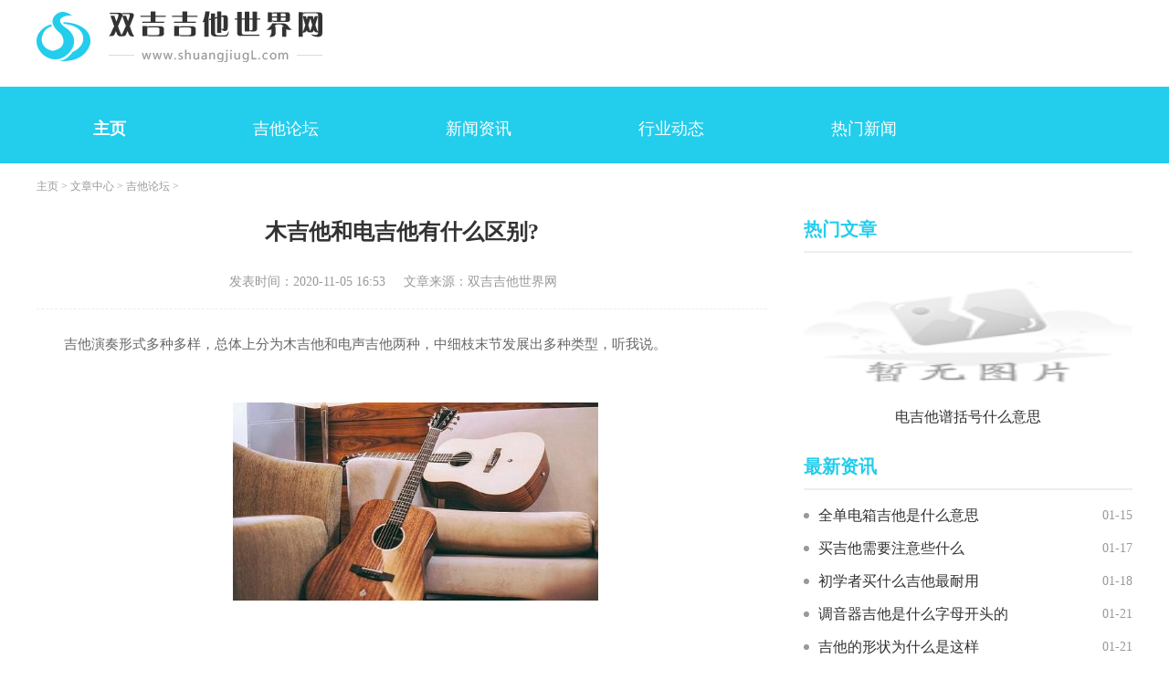

--- FILE ---
content_type: text/html; charset=utf-8
request_url: http://www.shuangjiugl.com/Article/scar1/20201105165311.html
body_size: 3465
content:
<!DOCTYPE html>
<html lang="zh-CN">

<head>
    <meta charset="utf-8" />
    <meta http-equiv="X-UA-Compatible" content="IE=edge,chrome=1">
    <meta name="viewport" content="width=device-width, initial-scale=1.0">
    <meta name="applicable-device" content="pc">
    <title>木吉他和电吉他有什么区别?_双吉吉他世界网</title>
    <meta name="keywords" content="木吉他和电吉他有什么区别?" />
    <meta name="description" content="吉他演奏形式多种多样，总体上分为木吉他和电声吉他两种，中细枝末节发展出多种类型，听我说。一、木吉他的演奏主要有三种形式：1.古典吉他演奏柔和而柔和的音色。要求基础工作扎实，掌握了系统规范的音乐理论知识，作为音乐专业的一门必修课，必须接受正统" />      <link rel="stylesheet" href="http://www.shuangjiugl.com/templets/default/css/common.css" />
     <link rel="stylesheet" href="http://www.shuangjiugl.com/templets/default/css/style.css">
<link rel="stylesheet" href="http://www.shuangjiugl.com/templets/default/css/swiper.min.css">
<link rel="shortcut icon" href="http://www.shuangjiugl.com/templets/default/images/favicon.ico"/>
     <script src="http://www.shuangjiugl.com/templets/default/js/jquery.js"></script>
     <script src="http://www.shuangjiugl.com/templets/default/js/publicmodule.js"></script>
</head>

<body>

    <!-- pc -->
<header class="p-header">
    <div class="top flex acenter">
        <div class="container flex">
            <a href="/" class="logo" target="_blank"><img src="http://www.shuangjiugl.com/templets/default/images/logo.png" alt=""></a>
        </div>
    </div>
    <div class="navBox">
        <div class="container">
            <ul class="nav flex jstart">
                <li>
                    <a href="/" class="active" target="_blank">主页</a>
                </li>
                
                <li>
                    <a href="http://www.shuangjiugl.com/Article/scar1/" target="_blank" >吉他论坛</a>
                </li>
                
                <li>
                    <a href="http://www.shuangjiugl.com/Article/scar2/" target="_blank" >新闻资讯</a>
                </li>
                
                <li>
                    <a href="http://www.shuangjiugl.com/Article/scar3/" target="_blank" >行业动态</a>
                </li>
                
                <li>
                    <a href="http://www.shuangjiugl.com/Article/scar4/" target="_blank" >热门新闻</a>
                </li>
                
        
            <li>
                <a style="display:none" href="http://www.shuangjiugl.com/uglgames/" target="_blank" >应用中心</a>
            </li>
        
            </ul>
        </div>

    </div>
</header>
    <!--  -->
    <div class="main">
        <!-- 面包屑 -->
        <div class="row1 container">
            <div class="row">
                <div class="bread-nav">
                    <ul class="breadCrumbs">
                        <li><a href='http://www.shuangjiugl.com/'>主页</a> > <a href='http://www.shuangjiugl.com/Article/'>文章中心</a> > <a href='http://www.shuangjiugl.com/Article/scar1/'>吉他论坛</a> >  </li>
                    </ul>
                </div>
            </div>
        </div>
        <!-- 内容 -->
        <div class="container mt10">
            <div class="row row1">
                <div class="col-width-6">
                    <div class="detail">
                        <div class="art-head">
                            <h1>木吉他和电吉他有什么区别?</h1>
                            <p class="flex jcenter"><span>发表时间：2020-11-05 16:53</span><span>文章来源：双吉吉他世界网</span></p>
                        </div>
                        <div class="art-cont">
                            <P>吉他演奏形式多种多样，总体上分为木吉他和电声吉他两种，中细枝末节发展出多种类型，听我说。</P>
<P>&nbsp;</P>
<P align=center><A href="/uploads/202011/2020110516535093.jpg" target=_blank><IMG onload=resizepic(this) onmousewheel="return bbimg(this)" border=0 src="https://img.22kf.com/upload/ai666/20240520/1200/327fcfde55d5005f99025adc574bda80.jpg" width=400 height=300></P>
<P>&nbsp;</A></P>
<P>一、木吉他的演奏主要有三种形式：</P>
<P>&nbsp;</P>
<P>1.古典吉他演奏柔和而柔和的音色。要求基础工作扎实，掌握了系统规范的音乐理论知识，作为音乐专业的一门必修课，必须接受正统的乐理、节奏、音标、视奏能力的训练，以音乐为主。</P>
<P>&nbsp;</P>
<P>2.民谣吉他演唱有明亮的音色。较易入门，以和弦伴奏为主，但演奏者不仅要有扎实的基本功，还要有较高的音准节奏把握，要有一定的音乐基础，以歌唱家为主。</P>
<P>&nbsp;</P>
<P>指弹吉他技术复杂，形式古典吉他与民谣吉他融合，指法技巧复杂，吉他指弹要熟练掌握(旋律与弦音的结合、弦音与弦音对位、板击弦节奏的表现)，才能融合低音、弦、节奏。</P>
<P>&nbsp;</P>
<P>3.电吉他：设备多为乐队形式，在乐队中担任高音伴奏主要是间奏和独奏solo。</P>
<P>&nbsp;</P>
<P>电吉他弹奏有丰富的表现力，弹奏方式以右手拨号为主，使用效果器从音响中发出声音，容易产生杂音，先学弦音，使音色纯净，需要强大的指法和基础功能。</P>
<P>&nbsp;</P>
<P>电吉他(重金属摇滚，蓝调布鲁斯，节奏放克，流行音乐)独奏solo时独特的演奏技巧(推弦点弦，泛音，抖音)可以在痛苦中呼喊，哭泣，悲伤的音色，穿透力的表现形式，让人印象深刻。</P>
<P>&nbsp;</P>
<P>上面是吉他的分类和不同风格的演奏方式，如果你对吉他感兴趣，请带着吉他找一个好老师，从小到大学习。</P>
<P>&nbsp;</P>
<P>假如有恒心的话，一定会迷恋上吉他，幸福的喜悦和寂寞的失意都是最好的朋友用音乐表达心情！</P>

                        </div>
                        <div class="pages">
                            <ul>
                                <li class="flex jstart">
                                    上一篇：<a href='http://www.shuangjiugl.com/Article/scar1/20201027170027.html'>吉他新手训练吉他要注意什么？</a> 
                                </li>
                                <li class="flex jstart">
                                    下一篇：<a href='http://www.shuangjiugl.com/Article/scar1/20201109163912.html'>有没有可以很快把吉他学会的方法？</a> 
                                </li>
                            </ul>
                        </div>
                    </div>
                </div>
                <div class="col-width-3">
                    <!-- 热门文章 -->
                    <div class="public-title topMargin">
                        <div class="pubTitle flex acenter">
                            <span>热门文章</span>
                        </div>
                    </div>
                    <div class="news1 news4 mt20 news_info">
                        <ul class="flexFull row">
                            <li class="col-1">
                                <a href="http://www.shuangjiugl.com/Article/scar2/2576.html" target="_blank" class="flex-col">
                                    <div class="img infoSty"><img src="/images/defaultpic.gif" alt=""></div>
                                    <div class="title t">电吉他谱括号什么意思 </div>
                                </a>
                            </li>

                        </ul>
                    </div>
                    <!-- 最新资讯 -->
                    <div class="mt30">
                        <div class="public-title topMargin">
                            <div class="pubTitle flex acenter">
                                <span>最新资讯</span>
                            </div>
                        </div>
                        <div class="news2 icon1 mt10">
                            <ul>
                                <li class="flex">
                                    <a href="http://www.shuangjiugl.com/Article/scar1/2549.html" class="t" target="_blank">全单电箱吉他是什么意思 </a>
                                    <span> 01-15 </span>
                                </li>
<li class="flex">
                                    <a href="http://www.shuangjiugl.com/Article/scar1/2558.html" class="t" target="_blank">买吉他需要注意些什么 </a>
                                    <span> 01-17 </span>
                                </li>
<li class="flex">
                                    <a href="http://www.shuangjiugl.com/Article/scar1/2561.html" class="t" target="_blank">初学者买什么吉他最耐用 </a>
                                    <span> 01-18 </span>
                                </li>
<li class="flex">
                                    <a href="http://www.shuangjiugl.com/Article/scar1/2570.html" class="t" target="_blank">调音器吉他是什么字母开头的 </a>
                                    <span> 01-21 </span>
                                </li>
<li class="flex">
                                    <a href="http://www.shuangjiugl.com/Article/scar1/2571.html" class="t" target="_blank">吉他的形状为什么是这样 </a>
                                    <span> 01-21 </span>
                                </li>
<li class="flex">
                                    <a href="http://www.shuangjiugl.com/Article/scar1/2574.html" class="t" target="_blank">买吉他怎么选 </a>
                                    <span> 01-22 </span>
                                </li>

                            </ul>
                        </div>
                    </div>
                </div>
            </div>
        </div>
    </div>
    <footer class="footer">
    <div class="container">
        <div class="row jcenter">
            <div class="col-1">
                <p>新手指南 | 核心服务 | 关于我们 | 商务合作 |</p>
          <p>Copyright  2015-2026 shuangjiugl.com All Rights Reserved. 双吉吉他世界网 版权所有 <a href="https://beian.miit.gov.cn" target="_blank" rel="nofollow">鄂ICP备2023018499号-19</a></p>
            </div>
        </div>
    </div>
</footer>
<script src="http://www.shuangjiugl.com/templets/default/js/swiper.min.js"></script>
<script src="http://www.shuangjiugl.com/templets/default/js/mod.js"></script>
     <script src="http://www.shuangjiugl.com/templets/default/js/footer.js"></script>
     </body>
</html>

--- FILE ---
content_type: text/css
request_url: http://www.shuangjiugl.com/templets/default/css/style.css
body_size: 4446
content:
/* ===============公用样式=============== */

* {
    padding: 0;
    margin: 0;
}


/* 主色调 var(--pm-c) 背景色var(--bg-c) 边框色var(--br-c) */


/* 底部背景色var(--fbg-c) */

:root {
    --pm-c: #23cdec;
    --bg-c: #fff;
    --br-c: #f2f5f9;
    --fbg-c: #333;
}

body {
    background-color: var(--bg-c);
}

a {
    text-decoration: none !important;
}

a:hover {
    text-decoration: none !important;
}

ul,
li {
    list-style: none !important;
}

input,
button {
    outline: none;
    background: none;
    border: none;
}

.img {
    overflow: hidden;
}

.img img {
    display: block;
    width: 100%;
    height: auto;
    min-height: 100%;
}

.infoSty {
    position: relative;
    display: block;
}

.infoSty .info {
    position: absolute;
    left: 0;
    bottom: 0;
    width: 100%;
    padding: 10px 0;
    background: rgba(0, 0, 0, .5);
}

.infoSty .info .title {
    font-size: 16px;
    color: #fff;
    width: 76%;
    padding-left: 14px;
}

.infoSty .info span {
    font-size: 14px;
    color: #fff;
    margin-right: 10px;
}

.flex1 {
    flex: 1;
    min-width: 0;
}


/* flex */

.flex {
    display: -webkit-box;
    display: -ms-flexbox;
    display: flex;
    -webkit-box-pack: justify;
    -ms-flex-pack: justify;
    justify-content: space-between;
}


/* flex 垂直排列*/

.flex-col {
    display: -webkit-box;
    display: -ms-flexbox;
    display: flex;
    -webkit-box-orient: vertical;
    -webkit-box-direction: normal;
    -ms-flex-direction: column;
    flex-direction: column;
    -webkit-box-pack: justify;
    -ms-flex-pack: justify;
    justify-content: space-between;
}


/* flex  换行 align-items:center*/

.flexFull {
    display: -webkit-box;
    display: -ms-flexbox;
    display: flex;
    -webkit-box-pack: justify;
    -ms-flex-pack: justify;
    justify-content: space-between;
    -webkit-box-align: center;
    -ms-flex-align: center;
    align-items: center;
    -ms-flex-wrap: wrap;
    flex-wrap: wrap;
}


/* flex align-items:center*/

.acenter {
    -webkit-box-align: center;
    -ms-flex-align: center;
    align-items: center;
}


/* flex align-items:start*/

.astart {
    -webkit-box-align: start;
    -ms-flex-align: start;
    align-items: flex-start;
}


/* flex justify-content:start*/

.jstart {
    -webkit-box-pack: start;
    -ms-flex-pack: start;
    justify-content: start;
}


/* flex justify-content:center*/

.jcenter {
    -webkit-box-pack: center;
    -ms-flex-pack: center;
    justify-content: center;
}


/* flex 垂直、水平居中*/

.dcenter {
    -webkit-box-pack: center;
    -ms-flex-pack: center;
    justify-content: center;
    -webkit-box-align: center;
    -ms-flex-align: center;
    align-items: center;
}


/* 超出隐藏  1--5行 */

.t {
    overflow: hidden;
    white-space: nowrap;
    -o-text-overflow: ellipsis;
    text-overflow: ellipsis;
}

.t2 {
    overflow: hidden;
    text-overflow: ellipsis;
    display: -webkit-box;
    -webkit-line-clamp: 2;
    /*!autoprefixer:off*/
    -webkit-box-orient: vertical;
    /* autoprefixer: on */
}

.t3 {
    overflow: hidden;
    text-overflow: ellipsis;
    display: -webkit-box;
    -webkit-line-clamp: 3;
    /*!autoprefixer:off*/
    -webkit-box-orient: vertical;
    /* autoprefixer: on */
}

.t4 {
    overflow: hidden;
    text-overflow: ellipsis;
    display: -webkit-box;
    -webkit-line-clamp: 4;
    /*!autoprefixer:off*/
    -webkit-box-orient: vertical;
    /* autoprefixer: on */
}

.t5 {
    overflow: hidden;
    text-overflow: ellipsis;
    display: -webkit-box;
    -webkit-line-clamp: 5;
    /*!autoprefixer:off*/
    -webkit-box-orient: vertical;
    /* autoprefixer: on */
}


/* ===============间距================== */

.grid10 {
    margin-left: 10px;
}

.grid15 {
    margin: 0 15px;
}

.grid20 {
    margin-left: 20px;
}

.ml10 {
    margin-left: -10px;
}

.ml50 {
    margin-left: -15px;
}

.ml20 {
    margin-left: -20px;
}

.mt10 {
    margin-top: 10px !important;
}

.mt20 {
    margin-top: 20px !important;
}

.mt30 {
    margin-top: 30px !important;
}

.mt40 {
    margin-top: 40px !important;
}

.mt50 {
    margin-top: 50px !important;
}

.pt10 {
    padding-top: 10px !important;
}

.pt20 {
    padding-top: 10px !important;
}

.container {
    width: 1200px;
    margin: 0 auto;
}

.row {
    display: flex;
    flex-wrap: wrap;
    justify-content: space-between;
}


/* 1-5等分 */

.col-1 {
    width: 100%;
}

.col-2 {
    width: 50%;
}

.col-m-2 {
    width: 50%;
}

.col-3 {
    width: 33.3333%;
}

.col-4 {
    width: 25%;
}

.col-5 {
    width: 20%;
}

.col-width-6 {
    width: 66.7%;
}

.col-width-3 {
    width: 30%;
}

.panel {
    width: 48%;
}


/* 移动端导航滑动 */

.scro-x {
    display: -webkit-box;
    display: -ms-flexbox;
    overflow-x: auto;
    -webkit-box-pack: start;
    -ms-flex-pack: start;
    justify-content: start;
    -webkit-box-align: center;
    -ms-flex-align: center;
    align-items: center;
}

.scro-x::-webkit-scrollbar {
    display: none;
}

.pubTitle>span {
    font-size: 20px;
    font-weight: 700;
    color: #333;
}

.pubTitle>a {
    font-size: 12px;
    font-weight: 400;
    color: #999;
}

.public-title {
    width: 100%;
}


/* ===========公共标题============= */

.pubTitle {
    padding-bottom: 10px;
    border-bottom: 2px solid #eee;
}

.pubTitle>span {
    color: var(--pm-c);
}


/* ====================pc头部=============== */

.logo img {
    display: block;
    width: 100%;
}

.p-header {
    display: block;
}

.m-header {
    display: none;
}


/* 以下替换pc头部样式 */


/*pc*/

.p-header {
    background: var(--pm-c);
}

.p-header .top {
    height: 80px;
    background: #fff;
    padding-bottom: 15px;
}

.p-header .nav li a {
    display: block;
    font-size: 18px;
    font-weight: 400;
    color: #fff;
    padding: 12px 35px;
    margin: 6px 15px 6px 0;
}

.p-header .nav .active,
.p-header .nav li a:hover {
    font-weight: bold;
    background: #fff;
    color: var(--pm-c);
    border-radius: 18px;
}

.navBox {
    margin-top: 6px;
    border-top: 2px solid var(--pm-c);
}

.p-header .nav li a {
    display: block;
    font-size: 18px;
    font-weight: 400;
    color: #fff;
    padding: 20px 62px;
    margin-right: 15px;
}

.p-header .nav .active,
.p-header .nav li a:hover {
    font-weight: bold;
    color: #fff;
    background: var(--pm-c);
}


/* ====================pc头部/=============== */


/* =====================main内容================= */

.main {
    min-height: 550px;
}

.banner-container .img img {
    height: 400px;
}

.banner-container .swiper-button-next,
.banner-container .swiper-button-prev {
    width: 40px;
    height: 88px;
    background: rgba(0, 0, 0, .4);
    color: #fff!important;
    border-radius: 6px;
}

.banner-container .swiper-button-prev {
    left: 0;
    top: 43%;
}

.banner-container .swiper-button-next {
    right: 0;
    top: 43%;
}

.banner-container .swiper-button-next::after {
    content: "next";
    font-size: 32px;
    font-weight: 700;
    width: 18px!important;
    height: 31px!important;
}

.banner-container .swiper-button-prev::after {
    content: "prev";
    font-size: 32px;
    font-weight: 700;
    width: 18px!important;
    height: 31px!important;
}

.banner-container .swiper-pagination {
    right: 10px;
    left: auto;
    bottom: 10px !important;
    color: #fff;
    justify-content: flex-end !important;
}

.banner-container .swiper-pagination .swiper-pagination-total {
    font-size: 16px;
    color: #fff;
}

.banner-container .swiper-pagination .swiper-pagination-current {
    font-size: 16px;
    color: #fff;
}


/* 图片下是文字 */

.news1 img {
    height: 185px;
}

.news1 .title {
    margin-top: 10px;
    text-align: center;
    width: 100%;
    font-size: 16px;
    color: #333;
}

.news ul li a:hover .title {
    color: var(--pm-c);
}

.news4 img {
    height: 140px;
}


/* 文字+时间 */

.news2 ul li {
    line-height: 36px;
}

.news2 ul li a {
    font-size: 16px;
    color: #333;
    width: 84%;
}

.news2 ul li a:hover {
    color: var(--pm-c);
}

.news2 ul li span {
    font-size: 14px;
    color: #999;
}


/* icon1 标题前面+小圆点、小方块 */

.icon1 ul li a {
    position: relative;
    padding-left: 16px;
}


/* 圆点 */

.icon1 ul li a::before {
    content: "";
    position: absolute;
    left: 0;
    top: 50%;
    transform: translateY(-50%);
    width: 6px;
    height: 6px;
    background: #999;
    border-radius: 50%;
}


/*  */

.news3 ul {
    flex: wrap;
}

.news3 ul li {
    width: 48%;
    padding: 20px 0;
    border-bottom: 1px dashed #eee;
}

.news3 ul li a .img {
    width: 35%;
    height: 120px;
}

.news3 ul li a .des {
    padding-left: 20px;
}

.news3 ul li a .des .title {
    font-size: 16px;
    color: #333;
    font-weight: bold;
}

.news3 ul li a .des p {
    font-size: 14px;
    color: #888;
    line-height: 24px;
}

.news3 ul li a .des span {
    font-size: 12px;
    color: #999;
}

.news3 ul li a:hover .des .title {
    color: var(--pm-c);
}


/* ====================pc底部=============== */

footer {
    background: var(--fbg-c);
    margin-top: 50px;
    padding: 50px 0;
}

footer p {
    font-size: 14px;
    color: #999;
    line-height: 30px;
    text-align: center;
}

footer p a {
    font-size: 14px;
    color: #999;
}

footer p a:hover {
    color: #ddd;
}


/* link  友情链接 */

.link p {
    padding: 10px 0;
}

.link p a {
    font-size: 12px;
    font-weight: 400;
    color: #999;
    margin-right: 17px;
}

.link p a:hover {
    color: var(--pm-c);
}


/* 面包屑 */

.bread-nav {
    padding: 15px 0;
}

.bread-nav .breadCrumbs li {
    display: inline-block;
    font-size: 12px;
    color: #999;
}

.bread-nav .breadCrumbs li img {
    width: 12px;
    height: 14px;
    padding-right: 2px;
}

.bread-nav .breadCrumbs li a {
    font-size: 12px;
    color: #999;
}

.bread-nav .breadCrumbs li a:hover {
    color: var(--pm-c);
}


/* 列表页 */

.homelist ul li {
    width: 100%;
}

.homelist ul li a .img {
    width: 23%;
}


/* ------------分页--------- */
.pagination {
    text-align: center;
    margin-top: 40px;
  }
  
  .pagination .thisclass {
    color: #fff;
    font-weight: bold;
    background: var(--pm-c) !important;
    border: none !important;
  }
  
  .pagination .thisclass span {
    color: #fff;
  }
  
  .pagination li {
    display: inline-block;
    margin: 0 9px;
    font-size: 16px;
    border: 1px solid #DCDCDC;
     padding: 5px 11px;
  }
  
  .pagination li:hover, .pagination li:hover span {
    color: #fff;
    background: var(--pm-c);
    border: none;
  }
  
  .pagination li .page-link {
    cursor: pointer;
  }
  .pagination li a {
    color: #999;
  }
  .pagination li:hover a { 
    color: #fff; 
  }


/* 清除news下第一个li的margin-top */

.clearmt ul li:first-child {
    margin-top: 0 !important;
}


/* 详情页 */

.detail .art-head {
    padding-bottom: 20px;
    border-bottom: 1px dashed #EEEEEE;
}

.detail .art-head h1 {
    font-size: 24px;
    color: #333;
    font-weight: bold;
    text-align: center;
}

.detail .art-head p {
    margin-top: 30px;
}

.detail .art-head p span {
    font-size: 14px;
    color: #999;
    margin-right: 20px;
}

.detail .art-cont {
    font-size: 15px;
    line-height: 36px;
    color: #666;
    padding: 20px 0;
}

.detail .art-cont a {
    display: inline-block;
    font-size: 15px;
    color: var(--pm-c);
    text-indent: 0;
}

.detail .art-cont img {
    display: block;
    max-width: 600px !important;
    height: auto;
    margin: 10px auto;
}

.detail .art-cont p {
    font-size: 15px;
    line-height: 36px;
    color: #666;
    text-indent: 2em;
}

.pages {
    margin-top: 40px;
}

.pages ul li {
    margin-top: 20px;
    font-size: 16px;
    color: #333;
}

.pages ul li a {
    font-size: 16px;
    color: #333;
    width: 74%;
    overflow: hidden;
    text-overflow: ellipsis;
    white-space: nowrap;
}

.pages ul li a:hover {
    color: var(--pm-c);
}


/* =======================================移动端===================================== */

@media screen and (max-width:900px) {
    .mt10 {
        margin-top: 5px !important;
    }
    .mt20 {
        margin-top: 10px !important;
    }
    .mt30 {
        margin-top: 15px !important;
    }
    .mt40 {
        margin-top: 20px !important;
    }
    .mt50 {
        margin-top: 25px !important;
    }
    .topMargin {
        margin-top: 20px;
    }
    .pt10 {
        padding-top: 5px !important;
    }
    .pt20 {
        padding-top: 5px !important;
    }
    .container {
        width: 100%;
    }
    .panel {
        width: 100%;
    }
    .row {
        padding: 0 15px;
    }
    .col-2,
    .col-3,
    .col-4,
    .col-5,
    .col-width-3,
    .col-width-6 {
        width: 100%;
    }
    .col-m-2 {
        width: 50% !important;
    }
    .grid20 {
        margin: 0!important;
    }
    .ml20 {
        margin-left: 0!important;
    }
    .panel1 {
        width: 48%;
    }
    .p-header {
        display: none;
    }
    .m-header {
        display: block;
    }
    .pubTitle>span {
        font-size: 14px;
    }
    /* 移动端控制列数 */
    /* 移动端控制列数 */
    .infoSty {
        position: relative;
        display: block;
    }
    .infoSty .info {
        position: absolute;
        left: 0;
        bottom: 0;
        width: 100%;
        padding: 5px 0;
        background: rgba(0, 0, 0, .5);
    }
    .infoSty .info .title {
        font-size: 14px;
        color: #fff;
        width: 76%;
        padding-left: 7px;
    }
    .infoSty .info span {
        font-size: 12px;
        color: #fff;
        margin-right: 5px;
    }
    /* ===========公共标题============= */ 
    /* ====================移动端头部================== */
    /* 以下替换移动端头部样式 */
    .m-header { 
        height: 102px;
    }
    .m-header .top {
        padding: 10px 0;
    }
    .m-header .logo {
        display: block;
        width: 120px;
    }
    .m-header .nav .active {
        font-weight: bold;
    }
    .navBox {
        background: #fff;
        margin-top: 0;
    }
    .m-header .nav {
        margin: 6px 0;
    }
    .m-header .nav li {
        margin-right: 8px;
    }
    .m-header .nav li a {
        display: block;
        font-size: 14px;
        color: #333;
        padding: 10px 15px;
    }
    .m-header .nav .active,
    .m-header .nav li:hover {
        background: var(--pm-c);
        color: #fff;
    }
    .m-header .nav li a:hover {
        font-weight: bold;
        color: #fff;
    }
    /* ====================移动端头部/================== */
    /* ====================移动端main内容================ */
    .main {
        min-height: 292px;
    }
    .row .row {
        padding: 0;
    }
    .banner-container .img img {
        height: 200px;
    }
    .banner-container .swiper-button-prev,
    .banner-container .swiper-button-next {
        width: 26px;
        height: 45px;
    }
    .banner-container .swiper-button-prev {
        left: 0;
        top: 50%;
    }
    .banner-container .swiper-button-next {
        right: 0;
        top: 50%;
    }
    .banner-container .swiper-button-next::after {
        content: "next";
        font-size: 22px;
        text-align: center;
        line-height: 31px!important;
    }
    .banner-container .swiper-button-prev::after {
        content: "prev";
        font-size: 22px;
        text-align: center;
        line-height: 31px!important;
    }
    .banner-container .swiper-pagination {
        bottom: 5px !important;
    }
    /* 图片下是文字 */
    .news1 {
        padding-bottom: 10px;
        border-bottom: 1px dashed #eee;
    }
    .news1 ul li {
        margin-top: 10px;
    }
    .news1 ul li a .title {
        margin-top: 6px;
        text-align: center;
        width: 100%;
        font-size: 14px;
        color: #333;
    }
    /* 文字+时间 */
    .news2 ul li a {
        width: 81%;
        font-size: 14px;
    }
    .news2 ul li span {
        font-size: 12px;
    }
    .row3 .news2 li {
        width: 100%;
    }
    /*  */
    .news3 ul li {
        width: 100%;
    }
    .news3 ul li a .img {
        width: 40%;
        height: 100px;
    }
    .news4 img {
        height: 120px;
    }
    .news_info img {
        height: 140px;
    }
    /* ====================m底部=============== */
    footer {
        background: var(--fbg-c);
        margin-top: 25px;
        padding: 25px 0;
    }
    footer p {
        font-size: 12px;
        color: #999;
        line-height: 18px;
        text-align: center;
    }
    footer p a {
        font-size: 12px;
        color: #999;
    }
    footer p a:hover {
        color: #ddd;
    }
    /* ====================m底部/=============== */
    .clearmt ul li:first-child {
        margin-top: 10px !important;
    }
    .pagination {
        text-align: center;
        margin-top: 20px;
    }
    .pagination .thisclass {
        color: #fff;
        font-weight: bold;
        background: var(--pm-c) !important;
        border: none !important;
    }
    .pagination .thisclass span {
        color: #fff;
    }
    .pagination li {
        display: inline-block;
        margin: 0 4px;
        font-size: 12px;
        border: 1px solid #DCDCDC;
    }
    .pagination li:hover a,
    .pagination li:hover span {
        color: #fff;
        background: var(--pm-c);
        border: none;
    }
    .pagination li .page-link {
        cursor: pointer;
    }
    .pagination li span,
    .pagination li a {
        
        color: #999; 
    }
    /* 详情部分 */
    .detail .art-head {
        padding-bottom: 10px;
        border-bottom: 1px dashed #EEEEEE;
    }
    .detail .art-head h1 {
        font-size: 16px;
        color: #333;
        font-weight: bold;
        text-align: center;
    }
    .detail .art-head p {
        margin-top: 15px;
    }
    .detail .art-head p span {
        font-size: 12px;
        color: #999;
        margin-right: 10px;
    }
    .detail .art-cont {
        font-size: 13px;
        line-height: 24px;
        color: #666;
        padding: 10px 0;
    }
    .detail .art-cont a {
        display: inline-block;
        font-size: 13px;
        color: var(--pm-c);
        text-indent: 0;
    }
    .detail .art-cont img {
        display: block;
        max-width: 300px !important;
        height: auto;
        margin: 10px auto;
    }
    .detail .art-cont p {
        font-size: 13px;
        line-height: 24px;
        color: #666;
        text-indent: 2em;
    }
    /* 上下页 */
    .pages {
        margin-top: 20px;
    }
    .pages ul li {
        margin-top: 10px;
        font-size: 14px;
        color: #333;
    }
    .pages ul li a {
        font-size: 14px;
        color: #333;
        width: 74%;
        overflow: hidden;
        text-overflow: ellipsis;
        white-space: nowrap;
    }
}

--- FILE ---
content_type: application/javascript
request_url: http://www.shuangjiugl.com/templets/default/js/mod.js
body_size: 821
content:
/*
 * @Author: your name
 * @Date: 2021-05-14 15:42:32
 * @LastEditTime: 2021-05-17 09:43:58
 * @LastEditors: your name
 * @Description: In User Settings Edit
 * @FilePath: \模块资源站\5月\01\js\mod.js
 */
(function indexBanner() {
    if ($('.banner-container').length > 0) {
        var bannerSwiper = new Swiper('.swiper-container', {
            autoplay: {
                delay: 5000,
                stopOnLastSlide: false,
                disableOnInteraction: true,
            },
            loop: true,
            navigation: {
                nextEl: '.swiper-button-next',
                prevEl: '.swiper-button-prev',
            },
            pagination: {
                el: '.swiper-pagination',
                type: 'fraction',
            },
        });
    }
})()